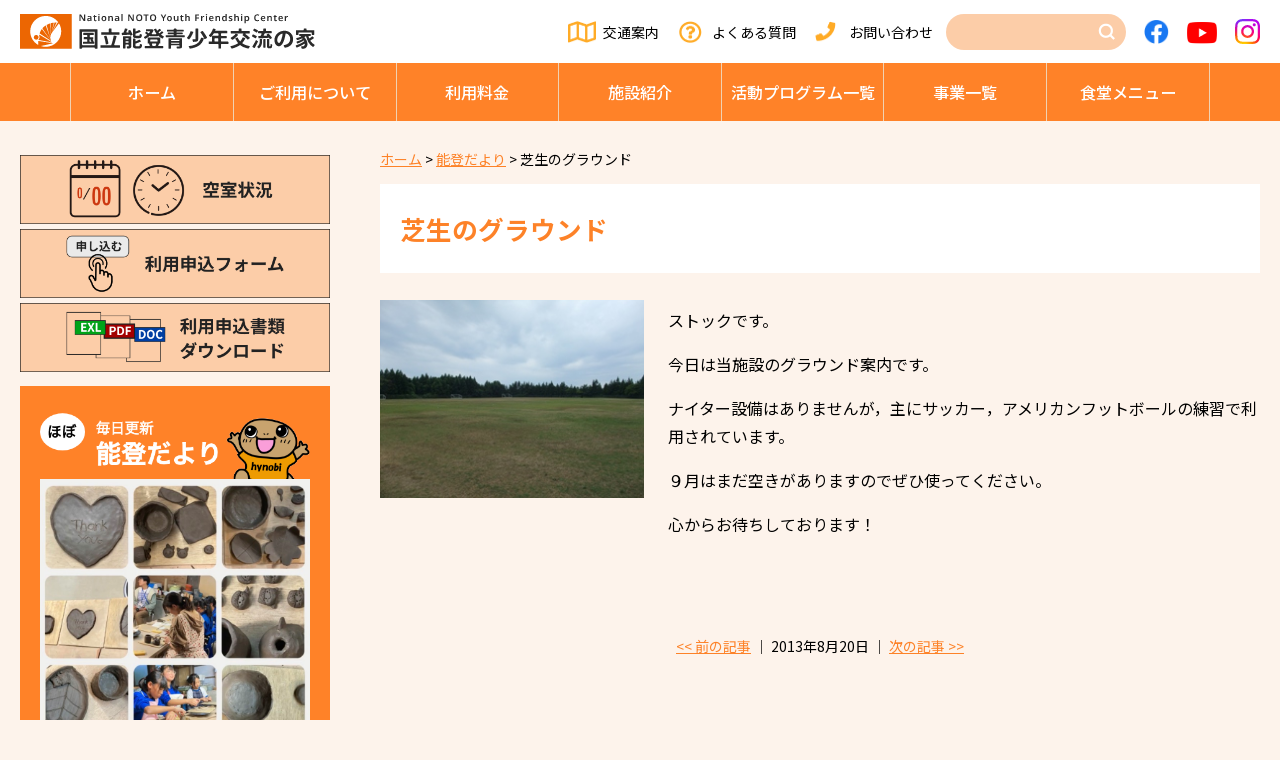

--- FILE ---
content_type: text/html; charset=UTF-8
request_url: https://noto.niye.go.jp/noto-news/4252/
body_size: 7863
content:
<!doctype html>
<html lang="ja">
<head>
  <meta charset="UTF-8" />
  <meta name="viewport" content="width=device-width, initial-scale=1" />
  <!-- Google tag (gtag.js) -->
  <script async src="https://www.googletagmanager.com/gtag/js?id=G-FBWL0DWMX5"></script>
  <script>
    window.dataLayer = window.dataLayer || [];
    function gtag(){dataLayer.push(arguments);}
    gtag('js', new Date());  
    gtag('config', 'G-FBWL0DWMX5');
  </script>
    <link rel="profile" href="https://gmpg.org/xfn/11" />
  <title>芝生のグラウンド &#8211; 能登青少年交流の家</title>
<meta name='robots' content='max-image-preview:large' />
	<style>img:is([sizes="auto" i], [sizes^="auto," i]) { contain-intrinsic-size: 3000px 1500px }</style>
	<link rel="alternate" type="application/rss+xml" title="能登青少年交流の家 &raquo; 芝生のグラウンド のコメントのフィード" href="https://noto.niye.go.jp/noto-news/4252/feed/" />
<style id='classic-theme-styles-inline-css' type='text/css'>
/*! This file is auto-generated */
.wp-block-button__link{color:#fff;background-color:#32373c;border-radius:9999px;box-shadow:none;text-decoration:none;padding:calc(.667em + 2px) calc(1.333em + 2px);font-size:1.125em}.wp-block-file__button{background:#32373c;color:#fff;text-decoration:none}
</style>
<style id='global-styles-inline-css' type='text/css'>
:root{--wp--preset--aspect-ratio--square: 1;--wp--preset--aspect-ratio--4-3: 4/3;--wp--preset--aspect-ratio--3-4: 3/4;--wp--preset--aspect-ratio--3-2: 3/2;--wp--preset--aspect-ratio--2-3: 2/3;--wp--preset--aspect-ratio--16-9: 16/9;--wp--preset--aspect-ratio--9-16: 9/16;--wp--preset--color--black: #000000;--wp--preset--color--cyan-bluish-gray: #abb8c3;--wp--preset--color--white: #ffffff;--wp--preset--color--pale-pink: #f78da7;--wp--preset--color--vivid-red: #cf2e2e;--wp--preset--color--luminous-vivid-orange: #ff6900;--wp--preset--color--luminous-vivid-amber: #fcb900;--wp--preset--color--light-green-cyan: #7bdcb5;--wp--preset--color--vivid-green-cyan: #00d084;--wp--preset--color--pale-cyan-blue: #8ed1fc;--wp--preset--color--vivid-cyan-blue: #0693e3;--wp--preset--color--vivid-purple: #9b51e0;--wp--preset--gradient--vivid-cyan-blue-to-vivid-purple: linear-gradient(135deg,rgba(6,147,227,1) 0%,rgb(155,81,224) 100%);--wp--preset--gradient--light-green-cyan-to-vivid-green-cyan: linear-gradient(135deg,rgb(122,220,180) 0%,rgb(0,208,130) 100%);--wp--preset--gradient--luminous-vivid-amber-to-luminous-vivid-orange: linear-gradient(135deg,rgba(252,185,0,1) 0%,rgba(255,105,0,1) 100%);--wp--preset--gradient--luminous-vivid-orange-to-vivid-red: linear-gradient(135deg,rgba(255,105,0,1) 0%,rgb(207,46,46) 100%);--wp--preset--gradient--very-light-gray-to-cyan-bluish-gray: linear-gradient(135deg,rgb(238,238,238) 0%,rgb(169,184,195) 100%);--wp--preset--gradient--cool-to-warm-spectrum: linear-gradient(135deg,rgb(74,234,220) 0%,rgb(151,120,209) 20%,rgb(207,42,186) 40%,rgb(238,44,130) 60%,rgb(251,105,98) 80%,rgb(254,248,76) 100%);--wp--preset--gradient--blush-light-purple: linear-gradient(135deg,rgb(255,206,236) 0%,rgb(152,150,240) 100%);--wp--preset--gradient--blush-bordeaux: linear-gradient(135deg,rgb(254,205,165) 0%,rgb(254,45,45) 50%,rgb(107,0,62) 100%);--wp--preset--gradient--luminous-dusk: linear-gradient(135deg,rgb(255,203,112) 0%,rgb(199,81,192) 50%,rgb(65,88,208) 100%);--wp--preset--gradient--pale-ocean: linear-gradient(135deg,rgb(255,245,203) 0%,rgb(182,227,212) 50%,rgb(51,167,181) 100%);--wp--preset--gradient--electric-grass: linear-gradient(135deg,rgb(202,248,128) 0%,rgb(113,206,126) 100%);--wp--preset--gradient--midnight: linear-gradient(135deg,rgb(2,3,129) 0%,rgb(40,116,252) 100%);--wp--preset--font-size--small: 13px;--wp--preset--font-size--medium: 20px;--wp--preset--font-size--large: 36px;--wp--preset--font-size--x-large: 42px;--wp--preset--spacing--20: 0.44rem;--wp--preset--spacing--30: 0.67rem;--wp--preset--spacing--40: 1rem;--wp--preset--spacing--50: 1.5rem;--wp--preset--spacing--60: 2.25rem;--wp--preset--spacing--70: 3.38rem;--wp--preset--spacing--80: 5.06rem;--wp--preset--shadow--natural: 6px 6px 9px rgba(0, 0, 0, 0.2);--wp--preset--shadow--deep: 12px 12px 50px rgba(0, 0, 0, 0.4);--wp--preset--shadow--sharp: 6px 6px 0px rgba(0, 0, 0, 0.2);--wp--preset--shadow--outlined: 6px 6px 0px -3px rgba(255, 255, 255, 1), 6px 6px rgba(0, 0, 0, 1);--wp--preset--shadow--crisp: 6px 6px 0px rgba(0, 0, 0, 1);}:where(.is-layout-flex){gap: 0.5em;}:where(.is-layout-grid){gap: 0.5em;}body .is-layout-flex{display: flex;}.is-layout-flex{flex-wrap: wrap;align-items: center;}.is-layout-flex > :is(*, div){margin: 0;}body .is-layout-grid{display: grid;}.is-layout-grid > :is(*, div){margin: 0;}:where(.wp-block-columns.is-layout-flex){gap: 2em;}:where(.wp-block-columns.is-layout-grid){gap: 2em;}:where(.wp-block-post-template.is-layout-flex){gap: 1.25em;}:where(.wp-block-post-template.is-layout-grid){gap: 1.25em;}.has-black-color{color: var(--wp--preset--color--black) !important;}.has-cyan-bluish-gray-color{color: var(--wp--preset--color--cyan-bluish-gray) !important;}.has-white-color{color: var(--wp--preset--color--white) !important;}.has-pale-pink-color{color: var(--wp--preset--color--pale-pink) !important;}.has-vivid-red-color{color: var(--wp--preset--color--vivid-red) !important;}.has-luminous-vivid-orange-color{color: var(--wp--preset--color--luminous-vivid-orange) !important;}.has-luminous-vivid-amber-color{color: var(--wp--preset--color--luminous-vivid-amber) !important;}.has-light-green-cyan-color{color: var(--wp--preset--color--light-green-cyan) !important;}.has-vivid-green-cyan-color{color: var(--wp--preset--color--vivid-green-cyan) !important;}.has-pale-cyan-blue-color{color: var(--wp--preset--color--pale-cyan-blue) !important;}.has-vivid-cyan-blue-color{color: var(--wp--preset--color--vivid-cyan-blue) !important;}.has-vivid-purple-color{color: var(--wp--preset--color--vivid-purple) !important;}.has-black-background-color{background-color: var(--wp--preset--color--black) !important;}.has-cyan-bluish-gray-background-color{background-color: var(--wp--preset--color--cyan-bluish-gray) !important;}.has-white-background-color{background-color: var(--wp--preset--color--white) !important;}.has-pale-pink-background-color{background-color: var(--wp--preset--color--pale-pink) !important;}.has-vivid-red-background-color{background-color: var(--wp--preset--color--vivid-red) !important;}.has-luminous-vivid-orange-background-color{background-color: var(--wp--preset--color--luminous-vivid-orange) !important;}.has-luminous-vivid-amber-background-color{background-color: var(--wp--preset--color--luminous-vivid-amber) !important;}.has-light-green-cyan-background-color{background-color: var(--wp--preset--color--light-green-cyan) !important;}.has-vivid-green-cyan-background-color{background-color: var(--wp--preset--color--vivid-green-cyan) !important;}.has-pale-cyan-blue-background-color{background-color: var(--wp--preset--color--pale-cyan-blue) !important;}.has-vivid-cyan-blue-background-color{background-color: var(--wp--preset--color--vivid-cyan-blue) !important;}.has-vivid-purple-background-color{background-color: var(--wp--preset--color--vivid-purple) !important;}.has-black-border-color{border-color: var(--wp--preset--color--black) !important;}.has-cyan-bluish-gray-border-color{border-color: var(--wp--preset--color--cyan-bluish-gray) !important;}.has-white-border-color{border-color: var(--wp--preset--color--white) !important;}.has-pale-pink-border-color{border-color: var(--wp--preset--color--pale-pink) !important;}.has-vivid-red-border-color{border-color: var(--wp--preset--color--vivid-red) !important;}.has-luminous-vivid-orange-border-color{border-color: var(--wp--preset--color--luminous-vivid-orange) !important;}.has-luminous-vivid-amber-border-color{border-color: var(--wp--preset--color--luminous-vivid-amber) !important;}.has-light-green-cyan-border-color{border-color: var(--wp--preset--color--light-green-cyan) !important;}.has-vivid-green-cyan-border-color{border-color: var(--wp--preset--color--vivid-green-cyan) !important;}.has-pale-cyan-blue-border-color{border-color: var(--wp--preset--color--pale-cyan-blue) !important;}.has-vivid-cyan-blue-border-color{border-color: var(--wp--preset--color--vivid-cyan-blue) !important;}.has-vivid-purple-border-color{border-color: var(--wp--preset--color--vivid-purple) !important;}.has-vivid-cyan-blue-to-vivid-purple-gradient-background{background: var(--wp--preset--gradient--vivid-cyan-blue-to-vivid-purple) !important;}.has-light-green-cyan-to-vivid-green-cyan-gradient-background{background: var(--wp--preset--gradient--light-green-cyan-to-vivid-green-cyan) !important;}.has-luminous-vivid-amber-to-luminous-vivid-orange-gradient-background{background: var(--wp--preset--gradient--luminous-vivid-amber-to-luminous-vivid-orange) !important;}.has-luminous-vivid-orange-to-vivid-red-gradient-background{background: var(--wp--preset--gradient--luminous-vivid-orange-to-vivid-red) !important;}.has-very-light-gray-to-cyan-bluish-gray-gradient-background{background: var(--wp--preset--gradient--very-light-gray-to-cyan-bluish-gray) !important;}.has-cool-to-warm-spectrum-gradient-background{background: var(--wp--preset--gradient--cool-to-warm-spectrum) !important;}.has-blush-light-purple-gradient-background{background: var(--wp--preset--gradient--blush-light-purple) !important;}.has-blush-bordeaux-gradient-background{background: var(--wp--preset--gradient--blush-bordeaux) !important;}.has-luminous-dusk-gradient-background{background: var(--wp--preset--gradient--luminous-dusk) !important;}.has-pale-ocean-gradient-background{background: var(--wp--preset--gradient--pale-ocean) !important;}.has-electric-grass-gradient-background{background: var(--wp--preset--gradient--electric-grass) !important;}.has-midnight-gradient-background{background: var(--wp--preset--gradient--midnight) !important;}.has-small-font-size{font-size: var(--wp--preset--font-size--small) !important;}.has-medium-font-size{font-size: var(--wp--preset--font-size--medium) !important;}.has-large-font-size{font-size: var(--wp--preset--font-size--large) !important;}.has-x-large-font-size{font-size: var(--wp--preset--font-size--x-large) !important;}
:where(.wp-block-post-template.is-layout-flex){gap: 1.25em;}:where(.wp-block-post-template.is-layout-grid){gap: 1.25em;}
:where(.wp-block-columns.is-layout-flex){gap: 2em;}:where(.wp-block-columns.is-layout-grid){gap: 2em;}
:root :where(.wp-block-pullquote){font-size: 1.5em;line-height: 1.6;}
</style>
<link rel='stylesheet' id='fontawesome5-css' href='https://use.fontawesome.com/releases/v5.6.3/css/all.css?ver=5.6.3' type='text/css' media='all' />
<link rel='stylesheet' id='googlefonts-css' href='https://fonts.googleapis.com/css?family=Lato%3A100%2C300%2C400%2C700%2C900%7CNoto+Sans+JP%3A100%2C300%2C400%2C500%2C700%2C900%7CNoto+Serif+JP%3A200%2C300%2C400%2C500%2C600%2C700%2C900%7CRoboto%3A100%2C300%2C400%2C500%2C700%2C900%7CBarlow+Condensed%3A100%2C100i%2C200%2C200i%2C300%2C300i%2C400%2C400i%2C500%2C500i%2C600%2C600i%2C700%2C700i%2C800%2C800i%2C900%2C900i%7CSawarabi+Gothic%7CSawarabi+Mincho&#038;subset=japanese&#038;ver=6.8.3' type='text/css' media='all' />
<link rel='stylesheet' id='slick-css' href='https://cdnjs.cloudflare.com/ajax/libs/slick-carousel/1.9.0/slick.css?ver=1.9.0' type='text/css' media='all' />
<link rel='stylesheet' id='slick-theme-css' href='https://cdnjs.cloudflare.com/ajax/libs/slick-carousel/1.9.0/slick-theme.min.css?ver=1.9.0' type='text/css' media='all' />
<link rel='stylesheet' id='pure-css-css' href='https://cdnjs.cloudflare.com/ajax/libs/pure/1.0.0/pure-min.css?ver=1.0.0' type='text/css' media='all' />
<link rel='stylesheet' id='pure-grids-css-css' href='https://unpkg.com/purecss@1.0.0/build/grids-responsive-min.css?ver=1.0.0' type='text/css' media='all' />
<link rel='stylesheet' id='scroll-hint-css' href='https://noto.niye.go.jp/wp/wp-content/themes/noto-niye/css/scroll-hint.css?ver=1.2.3' type='text/css' media='all' />
<link rel='stylesheet' id='np-css' href='https://noto.niye.go.jp/wp/wp-content/themes/noto-niye/style.css?ver=2023051820155' type='text/css' media='all' />
<link rel='stylesheet' id='fancybox-css' href='https://noto.niye.go.jp/wp/wp-content/plugins/easy-fancybox/fancybox/1.5.4/jquery.fancybox.min.css?ver=6.8.3' type='text/css' media='screen' />
<style id='fancybox-inline-css' type='text/css'>
#fancybox-outer{background:#ffffff}#fancybox-content{background:#ffffff;border-color:#ffffff;color:#000000;}#fancybox-title,#fancybox-title-float-main{color:#fff}
</style>
<link rel='stylesheet' id='wp-pagenavi-css' href='https://noto.niye.go.jp/wp/wp-content/plugins/wp-pagenavi/pagenavi-css.css?ver=2.70' type='text/css' media='all' />
<script type="text/javascript" src="https://code.jquery.com/jquery-1.12.4.min.js?ver=20190507" id="jquery-js"></script>
<style type="text/css">.recentcomments a{display:inline !important;padding:0 !important;margin:0 !important;}</style><link rel="icon" href="https://noto.niye.go.jp/wp/wp-content/uploads/cropped-favicon-32x32.png" sizes="32x32" />
<link rel="icon" href="https://noto.niye.go.jp/wp/wp-content/uploads/cropped-favicon-192x192.png" sizes="192x192" />
<link rel="apple-touch-icon" href="https://noto.niye.go.jp/wp/wp-content/uploads/cropped-favicon-180x180.png" />
<meta name="msapplication-TileImage" content="https://noto.niye.go.jp/wp/wp-content/uploads/cropped-favicon-270x270.png" />
		<style type="text/css" id="wp-custom-css">
			.hm-event .content .imagebox { height: auto; }

.hm-event .content .imagebox:before {
   content: "";
  display: block;
  padding-top: 100%;
}		</style>
		</head>

<body class="wp-singular noto-news-template-default single single-noto-news postid-4252 wp-theme-noto-niye chrome">
  <header class="site-header">
    <div id="menu" class="custom-wrapper">
      <div class="main-navigation">
        <p class="site-title pure-menu-heading"><a href="https://noto.niye.go.jp"><img class="site-logo" src="https://noto.niye.go.jp/wp/wp-content/themes/noto-niye/images/sitetitle.svg" alt="能登青少年交流の家" /></a></p>
        <div id="head-menu">
          <p id="access"><a href="https://noto.niye.go.jp/access/">交通案内</a></p>
          <p id="faq"><a href="https://noto.niye.go.jp/faq/">よくある質問</a></p>
          <p id="contact"><a href="https://noto.niye.go.jp/contact/">お問い合わせ</a></p>
          <div id="search">
            <form role="search" method="get" id="searchform" class="searchform" action="https://noto.niye.go.jp/">
              <div>
                <!--<label class="screen-reader-text" for="s" onmouseover="mouseover();" onmouseout="mouseout();">サイト内検索</label>-->
                <input type="text" value="" name="s" id="s" />
                <input type="image" src="https://noto.niye.go.jp/wp/wp-content/themes/noto-niye/images/icon-search.png" id="searchsubmit" value="検索" />
                <div class="sp-close"></div>
              </div>
            </form>
            <div class="sp-search"><img src="https://noto.niye.go.jp/wp/wp-content/themes/noto-niye/images/icon-search.png" alt="">
              <span>検索</span></div>
          </div>
          <p id="facebook"><a href="https://www.facebook.com/National.Noto.Youth.Friendship.Center/" target="_blank"><img src="https://noto.niye.go.jp/wp/wp-content/themes/noto-niye/images/icon-facebook.png" alt="Facebook"></a></p>
          <p id="youtube"><a href="https://www.youtube.com/channel/UCQ-ksZTSEQuufjxHxxbZccQ" target="_blank"><img src="https://noto.niye.go.jp/wp/wp-content/themes/noto-niye/images/icon-youtube.png" alt="YouTube"></a></p>
          <p id="instagram"><a href="https://www.instagram.com/hynohynobi/" target="_blank"><img src="https://noto.niye.go.jp/wp/wp-content/themes/noto-niye/images/icon-instagram.png" alt="Instagram"></a></p>
        </div>
        <a href="#" class="custom-toggle" id="toggle">
          <s class="bar"></s>
          <s class="bar"></s>
          <s class="bar"></s>
        </a>
      </div><!-- /."main-navigation -->
      <nav class="pure-menu g-menu">
        <ul class="main-menu pure-menu-list">
          <li class="pure-menu-item"><a href="https://noto.niye.go.jp" class="file-link pure-menu-link">ホーム</a></li>
          <li class="pure-menu-item">
            <a href="https://noto.niye.go.jp/userguide/" class="file-link pure-menu-link">ご利⽤について</a>
            <ul class="children">
              <li>
        <a href="https://noto.niye.go.jp/userguide/download/">
        利用申込書類        </a>
      </li>
              <li>
        <a href="https://noto.niye.go.jp/userguide/flow/">
        利用の流れ        </a>
      </li>
              <li>
        <a href="https://noto.niye.go.jp/userguide/user-guide/">
        目的別ご利用ガイド        </a>
      </li>
              <li>
        <a href="https://noto.niye.go.jp/userguide/guide/">
        利用の手引き        </a>
      </li>
              <li>
        <a href="https://noto.niye.go.jp/userguide/program/">
        事前プログラム相談day        </a>
      </li>
            </ul>
          </li>
          <li class="pure-menu-item">
            <a href="https://noto.niye.go.jp/fee/" class="file-link pure-menu-link">利⽤料⾦</a>
            <ul class="children">
              <li>
        <a href="https://noto.niye.go.jp/fee/payment-flow/">
        支払いの流れ        </a>
      </li>
              <li>
        <a href="https://noto.niye.go.jp/fee/59190-2/">
        利用料金計算シミュレーション        </a>
      </li>
            </ul>
          </li>
          <li class="pure-menu-item">
            <a href="https://noto.niye.go.jp/facility/" class="file-link pure-menu-link">施設紹介</a>
            <ul class="children">
              <li>
        <a href="https://noto.niye.go.jp/facility/stay/">
        宿泊棟        </a>
      </li>
              <li>
        <a href="https://noto.niye.go.jp/facility/training/">
        研修施設        </a>
      </li>
              <li>
        <a href="https://noto.niye.go.jp/facility/camp/">
        キャンプサイト        </a>
      </li>
              <li>
        <a href="https://noto.niye.go.jp/facility/activities/">
        スポーツ・活動施設        </a>
      </li>
              <li>
        <a href="https://noto.niye.go.jp/facility/life/">
        生活関連施設        </a>
      </li>
              <li>
        <a href="https://noto.niye.go.jp/cafeteria/">
        グリルのと（レストラン）        </a>
      </li>
            </ul>
          </li>
          <li class="pure-menu-item">
            <a href="https://noto.niye.go.jp/activity/" class="file-link pure-menu-link">活動プログラム⼀覧</a>
            <ul class="children">
              <li>
        <a href="https://noto.niye.go.jp/activity/sports-recreation/">
        スポーツ・レクリエーション活動        </a>
      </li>
              <li>
        <a href="https://noto.niye.go.jp/activity/nature/">
        自然体験活動        </a>
      </li>
              <li>
        <a href="https://noto.niye.go.jp/activity/culture-life/">
        文化活動・その他        </a>
      </li>
              <li>
        <a href="https://noto.niye.go.jp/activity/download/">
        活動にかかわる資料ダウンロード        </a>
      </li>
              <li>
        <a href="https://noto.niye.go.jp/activity/creation/">
        創作活動        </a>
      </li>
            </ul>
          </li>
          <li class="pure-menu-item"><a href="https://noto.niye.go.jp/projects/date/2025" class="file-link pure-menu-link">事業⼀覧</a></li>
          <li class="pure-menu-item"><a href="https://noto.niye.go.jp/cafeteria/" class="file-link pure-menu-link">⾷堂メニュー</a></li>
        </ul>
      </nav><!-- /.pure-menu -->
    </div><!-- /.menu -->
  </header><!-- /.site-header -->



<div class="content-box">
  <div class="pure-u-1 pure-u-sm-3-4">
    <div id="content" class="site-content">
      <article>
        <div class="entry-content">
          <section id="noto-news" class="content-area">
            <main id="main" class="site-main">
              <div class="breadcrumbs">
                <!-- Breadcrumb NavXT 7.4.1 -->
<span property="itemListElement" typeof="ListItem"><a property="item" typeof="WebPage" title="Go to 能登青少年交流の家." href="https://noto.niye.go.jp" class="home" ><span property="name">ホーム</span></a><meta property="position" content="1"></span> &gt; <span property="itemListElement" typeof="ListItem"><a property="item" typeof="WebPage" title="Go to 能登だより." href="https://noto.niye.go.jp/noto-news/" class="archive post-noto-news-archive" ><span property="name">能登だより</span></a><meta property="position" content="2"></span> &gt; <span property="itemListElement" typeof="ListItem"><span property="name" class="post post-noto-news current-item">芝生のグラウンド</span><meta property="url" content="https://noto.niye.go.jp/noto-news/4252/"><meta property="position" content="3"></span>              </div><!-- /.breadcrumbs -->
              <h1 class="entry-title">芝生のグラウンド</h1>              <div class="pagebody">
                                <div class="thumbnail alignleft"><img src="https://noto.niye.go.jp/wp/wp-content/uploads/DSCF9096.jpg" alt=""></div>
                

<p>ストックです。</p>
<p>今日は当施設のグラウンド案内です。</p>
<p>ナイター設備はありませんが，主にサッカー，アメリカンフットボールの練習で利用されています。</p>
<p>９月はまだ空きがありますのでぜひ使ってください。</p>
<p>心からお待ちしております！</p>                <footer class="entry-footer">
                  <div class="pagination">
                    <a href="https://noto.niye.go.jp/noto-news/4244/" rel="prev"><< 前の記事</a> │ 2013年8月20日 │ <a href="https://noto.niye.go.jp/noto-news/4259/" rel="next">次の記事 >></a>                  </div><!-- /.pagination -->
                </footer><!-- .entry-footer -->
              </div>
            </main>
          </section><!-- #main -->
        </div><!-- /.entry-content -->
      </article>
    </div><!-- #content -->
  </div><!-- #pure-u-sm-3-4 -->
  <div class="pure-u-1 pure-u-sm-1-4">
  <section class="hm-side">
    <ul class="sidemenu1">
      <li><a href="https://shinriyou.niye.go.jp/noto/Vacancy/Index/" target="_blank"><img src="https://noto.niye.go.jp/wp/wp-content/themes/noto-niye/images/sidemenu-vacancy.png" alt="空室状況"></a></li>
      <li><a href="https://shinriyou.niye.go.jp/noto/Apply/Agree/" target="_blank"><img src="https://noto.niye.go.jp/wp/wp-content/themes/noto-niye/images/sidemenu-form.png" alt="利⽤申込フォーム"></a></li>
      <li><a href="https://noto.niye.go.jp/userguide/download/"><img src="https://noto.niye.go.jp/wp/wp-content/themes/noto-niye/images/sidemenu-download.png" alt="利⽤申込書類ダウンロード"></a></li>
    </ul>
    <div class="noto-news">
      <h2><img src="https://noto.niye.go.jp/wp/wp-content/themes/noto-niye/images/noto-newstitle.png" alt="ほぼ毎日更新 能登だより"></h2>
      <div><img src="https://noto.niye.go.jp/wp/wp-content/uploads/IMG_0803-2.jpg" alt=""></div>
      <p><a href="https://noto.niye.go.jp/noto-news/">続きを読む</a></p>
    </div>
    <ul class="sidemenu1">
      <li><a href="https://noto.niye.go.jp/notomo-family/"><img src="https://noto.niye.go.jp/wp/wp-content/themes/noto-niye/images/sidemenu-notomofamily.png" alt="のともファミリー"></a></li>
      <li><a href="https://noto.niye.go.jp/notobora/"><img src="https://noto.niye.go.jp/wp/wp-content/themes/noto-niye/images/sidemenu-notobora.png" alt="のとボラ"></a></li>
    </ul>
    <ul class="sidemenu2">
      <li><a href="https://noto.niye.go.jp/about/">施設概要</a></li>
      <li><a href="https://noto.niye.go.jp/publication/">刊⾏物</a></li>
      <li><a href="https://noto.niye.go.jp/notice/">入札関係</a></li>
      <li><a href="https://noto.niye.go.jp/donation/">寄附のお願い</a></li>
      <li><a href="https://noto.niye.go.jp/link/">リンク</a></li>
    </ul>
  </section>
</div></div><!-- #content-box -->
  <section class="hm-contact">
    <div>
      <div class="title">
        <h2><span class="en">CONTACT</span><span class="ja">お問い合わせ</span></h2>
      </div>
      <div class="abouts">
        <p class="about1"><span>お電話でのお問い合わせ</span></p>
        <p class="about2"><span class="font-l"><a href="tel:0767-22-3121" target="_blank">0767-22-3121</a></span><br />
        受付時間 8:30〜17:15（12/29〜1/3のみ休館）</p>
        <p class="about3"><a href="mailto:noto@niye.go.jp" target="_blank" class="icon"><i class="far fa-envelope"></i></a><span>Webでのお問い合わせ</span></p>
        <p class="link"><a href="https://noto.niye.go.jp/contact/">お問い合わせ</a></p>
      </div>
    </div>
  </section>

  <div class="ft-pagetop"><img src="https://noto.niye.go.jp/wp/wp-content/themes/noto-niye/images/pagetop.png" alt="ページトップに戻る" /></div><!-- /.pagetop -->
  <footer class="site-footer">
    <div class="footer-box pure-g">
      <div class="site-info pure-u-1 pure-u-md-1-3">
        <address class="address-box">
          <p>独⽴⾏政法⼈ 国⽴⻘少年教育振興機構<span class="font-l">国⽴能登⻘少年交流の家</span>
          <span class="address">〒925-8530 ⽯川県⽻咋市柴垣町14-5-6</span>
          <span class="tell">TEL 0767-22-3121</span>
          <span class="fax">FAX 0767-22-3125</span></p>
        </address>
      </div><!-- .site-info -->
      <div class="pure-u-1 pure-u-md-2-3">
        <ul class="global">
          <li><a href="https://noto.niye.go.jp/userguide/">ご利⽤について</a></li>
          <li><a href="https://noto.niye.go.jp/fee/">利⽤料⾦</a></li>
          <li><a href="https://noto.niye.go.jp/facility/">施設紹介</a></li>
          <li><a href="https://noto.niye.go.jp/activity/">活動プログラム⼀覧</a></li>
          <li><a href="https://noto.niye.go.jp/projects/date/2025">事業⼀覧</a></li>
          <li><a href="https://noto.niye.go.jp/cafeteria/">⾷堂メニュー</a></li>
        </ul>
        <ul class="sub">
          <li><a href="https://noto.niye.go.jp/faq/">よくある質問</a></li>
          <li><a href="https://noto.niye.go.jp/access/">交通案内</a></li>
          <li><a href="https://noto.niye.go.jp/contact/">お問い合わせ</a></li>
        </ul>
      </div><!-- .global -->
    </div>
    <p class="copyright">Copyright(C) National noto Youth Friendship Center,All rights reserved.</p>
  </footer><!-- .site-footer -->

<script type="speculationrules">
{"prefetch":[{"source":"document","where":{"and":[{"href_matches":"\/*"},{"not":{"href_matches":["\/wp\/wp-*.php","\/wp\/wp-admin\/*","\/wp\/wp-content\/uploads\/*","\/wp\/wp-content\/*","\/wp\/wp-content\/plugins\/*","\/wp\/wp-content\/themes\/noto-niye\/*","\/*\\?(.+)"]}},{"not":{"selector_matches":"a[rel~=\"nofollow\"]"}},{"not":{"selector_matches":".no-prefetch, .no-prefetch a"}}]},"eagerness":"conservative"}]}
</script>
<script type="text/javascript" src="https://cdnjs.cloudflare.com/ajax/libs/slick-carousel/1.9.0/slick.min.js?ver=1.9.0" id="slick-js"></script>
<script type="text/javascript" src="https://noto.niye.go.jp/wp/wp-content/themes/noto-niye/js/delighters.js?ver=20190507" id="delighters-js"></script>
<script type="text/javascript" src="https://cdnjs.cloudflare.com/ajax/libs/stickyfill/2.1.0/stickyfill.js?ver=2.1.0" id="stickyfill-js"></script>
<script type="text/javascript" src="https://cdn.jsdelivr.net/npm/fitie@1.0.0/dist/fitie.js?ver=1.0.0" id="fitie-js"></script>
<script type="text/javascript" src="https://noto.niye.go.jp/wp/wp-content/themes/noto-niye/js/scroll-hint.min.js?ver=1.2.3" id="scroll-hint-js"></script>
<script type="text/javascript" src="https://noto.niye.go.jp/wp/wp-content/themes/noto-niye/js/noto-niye.js?ver=2021" id="noto-niye-js"></script>
<script type="text/javascript" src="https://noto.niye.go.jp/wp/wp-content/plugins/easy-fancybox/vendor/purify.min.js?ver=6.8.3" id="fancybox-purify-js"></script>
<script type="text/javascript" id="jquery-fancybox-js-extra">
/* <![CDATA[ */
var efb_i18n = {"close":"Close","next":"Next","prev":"Previous","startSlideshow":"Start slideshow","toggleSize":"Toggle size"};
/* ]]> */
</script>
<script type="text/javascript" src="https://noto.niye.go.jp/wp/wp-content/plugins/easy-fancybox/fancybox/1.5.4/jquery.fancybox.min.js?ver=6.8.3" id="jquery-fancybox-js"></script>
<script type="text/javascript" id="jquery-fancybox-js-after">
/* <![CDATA[ */
var fb_timeout, fb_opts={'autoScale':true,'showCloseButton':true,'width':560,'height':340,'margin':20,'pixelRatio':'false','padding':10,'centerOnScroll':false,'enableEscapeButton':true,'speedIn':300,'speedOut':300,'overlayShow':true,'hideOnOverlayClick':true,'overlayColor':'#000','overlayOpacity':0.6,'minViewportWidth':320,'minVpHeight':320,'disableCoreLightbox':'true','enableBlockControls':'true','fancybox_openBlockControls':'true' };
if(typeof easy_fancybox_handler==='undefined'){
var easy_fancybox_handler=function(){
jQuery([".nolightbox","a.wp-block-file__button","a.pin-it-button","a[href*='pinterest.com\/pin\/create']","a[href*='facebook.com\/share']","a[href*='twitter.com\/share']"].join(',')).addClass('nofancybox');
jQuery('a.fancybox-close').on('click',function(e){e.preventDefault();jQuery.fancybox.close()});
/* IMG */
						var unlinkedImageBlocks=jQuery(".wp-block-image > img:not(.nofancybox,figure.nofancybox>img)");
						unlinkedImageBlocks.wrap(function() {
							var href = jQuery( this ).attr( "src" );
							return "<a href='" + href + "'></a>";
						});
var fb_IMG_select=jQuery('a[href*=".jpg" i]:not(.nofancybox,li.nofancybox>a,figure.nofancybox>a),area[href*=".jpg" i]:not(.nofancybox),a[href*=".png" i]:not(.nofancybox,li.nofancybox>a,figure.nofancybox>a),area[href*=".png" i]:not(.nofancybox),a[href*=".webp" i]:not(.nofancybox,li.nofancybox>a,figure.nofancybox>a),area[href*=".webp" i]:not(.nofancybox),a[href*=".jpeg" i]:not(.nofancybox,li.nofancybox>a,figure.nofancybox>a),area[href*=".jpeg" i]:not(.nofancybox)');
fb_IMG_select.addClass('fancybox image');
var fb_IMG_sections=jQuery('.gallery,.wp-block-gallery,.tiled-gallery,.wp-block-jetpack-tiled-gallery,.ngg-galleryoverview,.ngg-imagebrowser,.nextgen_pro_blog_gallery,.nextgen_pro_film,.nextgen_pro_horizontal_filmstrip,.ngg-pro-masonry-wrapper,.ngg-pro-mosaic-container,.nextgen_pro_sidescroll,.nextgen_pro_slideshow,.nextgen_pro_thumbnail_grid,.tiled-gallery');
fb_IMG_sections.each(function(){jQuery(this).find(fb_IMG_select).attr('rel','gallery-'+fb_IMG_sections.index(this));});
jQuery('a.fancybox,area.fancybox,.fancybox>a').each(function(){jQuery(this).fancybox(jQuery.extend(true,{},fb_opts,{'transition':'elastic','transitionIn':'elastic','transitionOut':'elastic','opacity':false,'hideOnContentClick':false,'titleShow':true,'titlePosition':'over','titleFromAlt':true,'showNavArrows':true,'enableKeyboardNav':true,'cyclic':false,'mouseWheel':'true','changeSpeed':250,'changeFade':300}))});
};};
jQuery(easy_fancybox_handler);jQuery(document).on('post-load',easy_fancybox_handler);
/* ]]> */
</script>
<script type="text/javascript" src="https://noto.niye.go.jp/wp/wp-content/plugins/easy-fancybox/vendor/jquery.easing.min.js?ver=1.4.1" id="jquery-easing-js"></script>
<script type="text/javascript" src="https://noto.niye.go.jp/wp/wp-content/plugins/easy-fancybox/vendor/jquery.mousewheel.min.js?ver=3.1.13" id="jquery-mousewheel-js"></script>

<script>

	
  //Sticky IE対応
  var elem = document.querySelectorAll('.side-nav');
  Stickyfill.add(elem);
  //$('#side').Stickyfill();
	
</script>
</body>
</html>


--- FILE ---
content_type: text/javascript
request_url: https://noto.niye.go.jp/wp/wp-content/themes/noto-niye/js/noto-niye.js?ver=2021
body_size: 2383
content:
jQuery(function() {

  jQuery(document).ready(function(){
    //アコーディオンメニュー
    var windowWidth = jQuery(window).width();
    if(767 < windowWidth){
      jQuery('.pure-menu-item').hover(
        function(){
          jQuery('a',this).next().slideToggle();
        }
      );
    }
    
    //活動プログラム active-btn
    jQuery(".qa_english dt").addClass("passive");
		jQuery('.active-btn').click(function(){
			jQuery(this).toggleClass("open");
      jQuery("+ .column",this).slideToggle();
		});
    
    
    //ページトップに戻る
    jQuery(".ft-pagetop").hide();
    jQuery(window).on("scroll", function() {
      if (jQuery(this).scrollTop() > 100) {
        jQuery(".ft-pagetop").fadeIn("fast");
      } else {
        jQuery(".ft-pagetop").fadeOut("fast");
      }
      /*
      scrollHeight = jQuery(document).height(); //ドキュメントの高さ 
      scrollPosition = jQuery(window).height() + jQuery(window).scrollTop(); //現在地 
      footHeight = jQuery("#ft-bottom").innerHeight(); //footerの高さ（＝止めたい位置）
      if ( scrollHeight - scrollPosition  <= footHeight ) { //ドキュメントの高さと現在地の差がfooterの高さ以下になったら
        jQuery(".ft-pagetop").css({
          "position":"absolute", //pisitionをabsolute（親：wrapperからの絶対値）に変更
          "bottom": footHeight + 20 //下からfooterの高さ + 0px上げた位置に配置
        });
      } else { //それ以外の場合は
        jQuery(".ft-pagetop").css({
          "position":"fixed", //固定表示
          "bottom": "20px" //下から20px上げた位置に
        });
      }
      */
    });
    jQuery('.ft-pagetop').click(function () {
      jQuery('html,body').animate({
      scrollTop: 0
      }, 400);
      return false;
    });
  });

  // スムーズスクロール（アンカー）
  jQuery('a[href^="#"]').click(function () {
    var speed = 400;
    var href = jQuery(this).attr("href");
    var target = jQuery(href == "#" || href == "" ? 'html' : href);
    var position = target.offset().top;
    jQuery('body,html').animate({
      scrollTop: position
    }, speed, 'swing');
    return false;
  });

  // TELリンク
  var ua = navigator.userAgent.toLowerCase();
  var isMobile = /iphone/.test(ua)||/android(.+)?mobile/.test(ua);
  if (!isMobile) {
    jQuery('a[href^="tel:"]').on('click', function(e) {
      e.preventDefault();
    });
  }

 // GoogleMapスクロール無効
  var map = jQuery('iframe[src$="embed"]');
  map.css('pointer-events', 'none');
  jQuery('.googlemap').click(function() {
    map.css('pointer-events', 'auto');
  });
  map.mouseout(function() {
    map.css('pointer-events', 'none');
  })


  jQuery(document).ready(function(){
    // クリックして開閉
    jQuery('.op-btn').click(function(){
      jQuery(this).next('.op-cont').slideToggle('fast');
    });
    /*
    jQuery('.hd-btn').click(function(){
      //jQuery('.hd-link').slideToggle('fast');
      jQuery(this).next('.hd-link').slideToggle('fast');
    });
    */
    jQuery('.slicknav_parent a').click(function(){
      jQuery(this).next('.slicknav_hidden').slideToggle('fast');
    });

    // クリック後アイコン差替え
    jQuery('.op-btn').on('click', function(){
      jQuery(this).toggleClass('op-ico');
    });
    jQuery('.slicknav_btn').click(function(){
      jQuery(this).toggleClass('active');
      jQuery('.site-title').toggleClass('active');
    });
    /*
    jQuery('.hd-btn').on('click', function(){
      jQuery('header').toggleClass('open');
    });
    */
  });

  // テーブル（スマホ横スクロール用）
  //jQuery('table').wrap('<div class="table_wrap"></div>');

  // サイドバーカレント
  var url = window.location;
  //jQuery('.entry-list a[href="'+url+'"]').parent().addClass('current');
  jQuery('.entry-list a[href="'+url+'"]').addClass('current');

  // ドロップダウンメニュー
  jQuery('nav > ul > li')
  .mouseover(function(e) {
    jQuery('.ch-list', this).stop().slideDown('fast');
  })
  .mouseout(function(e) {
    jQuery('.ch-list', this).stop().slideUp('fast');
  });

  // スクロールでヘッダーサイズを変更
  jQuery(window).on('load scroll', function() {
    var value = jQuery(this).scrollTop();
    if ( value > 50 ) {
      jQuery('header').addClass('hd-fix');
    } else if ( jQuery('header').hasClass('hd-fix') ) {
      jQuery('header').removeClass('hd-fix');
    }
  });

  // anchorのズレを解消
  jQuery(function () {
    var headerHight = 50; //ヘッダの高さ
    jQuery('a[href^="#"]').click(function(){
      var href= jQuery(this).attr("href");
        var target = jQuery(href == "#" || href == "" ? 'html' : href);
        var position = target.offset().top-headerHight; //ヘッダの高さ分位置をずらす
      jQuery("html, body").animate({scrollTop:position}, 550, "swing");
        return false;
    });
  });

  // 別ページからのanchorのズレを解消
  jQuery(window).on('load', function() {
    var url = jQuery(location).attr('href');
    if(url.indexOf("#") != -1){
      var anchor = url.split("#");
      var target = jQuery('#' + anchor[anchor.length - 1]);
      if(target.length){
        var pos = Math.floor(target.offset().top) - 50;
        jQuery("html, body").animate({scrollTop:pos}, 550);
      }
    }
  });

  // リサイズ後にスタイル削除
  /*
  jQuery(window).on('load resize', function() {
    var windowWidth = window.innerWidth;
    if (windowWidth < 960) {
      //jQuery('.hd-link').removeAttr('style');
      jQuery('.op-btn').removeClass('open');
      jQuery('.entry-list').removeAttr('style');
    }
  });
  */
  var w = jQuery(window).width();
  var w_resize;
  var timer = false;
  //Responsive();
  jQuery(window).on("orientationchange resize",function() {
    if (timer !== false) {
      clearTimeout(timer);
    }
    timer = setTimeout(function() {
      w_resize = jQuery(window).width();
      if (w != w_resize){
        Responsive();
        w = jQuery(window).width();
      }
    }, 200);
    function Responsive () {
      jQuery('.op-btn').removeClass('op-ico');
      jQuery('.entry-list').removeAttr('style');
    }
  });

  //スマホ用メニュー
  jQuery(document).ready(function(){
    jQuery('#toggle').click(function(){
      jQuery('.pure-menu').toggleClass('open');
      jQuery(this).toggleClass('x');
      jQuery('.pure-menu').slideToggle();
    });
	});

});




// UserAgentで振り分けてhtmlにclassを振る
// 変数
var agent       = navigator.userAgent; // ユーザーエージェント
var htmlElement = document.documentElement; // html要素
if (navigator.platform.search("Mac") != -1) { htmlElement.className += ' mac'; }
if(agent.search("Windows") != -1){
	htmlElement.className += ' win';
	if((agent.search("Trident") != -1) || ((agent.search("MSIE") != -1))) {
		htmlElement.className += ' ie';
		if(agent.search("Trident") != -1) { htmlElement.className += ' gte_ie8'; }
		if(agent.search("Trident") == -1) { htmlElement.className += ' lte_ie8'; }
		if(agent.search("MSIE 7") != -1){ htmlElement.className += ' ie7'; }
		if(agent.search("MSIE 8") != -1){ htmlElement.className += ' ie8'; }
		if(agent.search("MSIE 9") != -1){ htmlElement.className += ' ie9'; }
		if(agent.search("MSIE 10") != -1){ htmlElement.className += ' ie10'; }
		if(agent.search("Trident/7") != -1){ htmlElement.className += ' ie11'; }
	}
}
if((agent.search("Chrome") != -1) && (agent.search("OPR") == -1)){ htmlElement.className += ' chrome'; }
if((agent.search("Safari") != -1) && (agent.search("Chrome") == -1) && (agent.search("OPR") == -1) && (agent.search("Presto") == -1)) { htmlElement.className += ' safari'; }
if(agent.search("Firefox") != -1) { htmlElement.className += ' firefox'; }
if(agent.search("iPad") != -1){ htmlElement.className += ' ipad'; }
if(agent.search("iPhone") != -1){ htmlElement.className += ' iphone'; }
if(agent.search("Android") != -1){ htmlElement.className += ' android'; }


